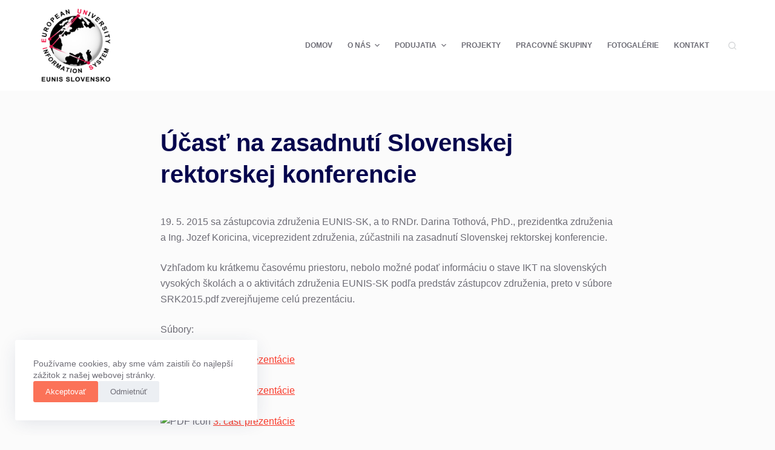

--- FILE ---
content_type: text/html; charset=UTF-8
request_url: https://eunis.sk/ucast-na-zasadnuti-slovenskej-rektorskej-konferencie/
body_size: 51245
content:
<!doctype html>
<html lang="sk-SK">
<head>
	
	<meta charset="UTF-8">
	<meta name="viewport" content="width=device-width, initial-scale=1, maximum-scale=5, viewport-fit=cover">
	<link rel="profile" href="https://gmpg.org/xfn/11">

	<title>Účasť na zasadnutí Slovenskej rektorskej konferencie &#8211; Eunis</title>
<meta name='robots' content='max-image-preview:large' />
<link rel="alternate" type="application/rss+xml" title="RSS kanál: Eunis &raquo;" href="https://eunis.sk/feed/" />
<link rel="alternate" type="application/rss+xml" title="RSS kanál komentárov webu Eunis &raquo;" href="https://eunis.sk/comments/feed/" />
<link rel='stylesheet' id='blocksy-dynamic-global-css' href='https://eunis.sk/wp-content/uploads/blocksy/css/global.css?ver=06588' media='all' />
<link rel='stylesheet' id='twb-open-sans-css' href='https://fonts.googleapis.com/css?family=Open+Sans%3A300%2C400%2C500%2C600%2C700%2C800&#038;display=swap&#038;ver=6.4.3' media='all' />
<link rel='stylesheet' id='twbbwg-global-css' href='https://eunis.sk/wp-content/plugins/photo-gallery/booster/assets/css/global.css?ver=1.0.0' media='all' />
<link rel='stylesheet' id='wp-block-library-css' href='https://eunis.sk/wp-includes/css/dist/block-library/style.min.css?ver=6.4.3' media='all' />
<link rel='stylesheet' id='ugb-style-css-v2-css' href='https://eunis.sk/wp-content/plugins/stackable-ultimate-gutenberg-blocks/dist/deprecated/frontend_blocks_deprecated_v2.css?ver=3.4.5' media='all' />
<style id='ugb-style-css-v2-inline-css'>
:root {--stk-block-width-default-detected: 1290px;}
:root {
			--content-width: 1290px;
		}
</style>
<link rel='stylesheet' id='fontawesome-free-css' href='https://eunis.sk/wp-content/plugins/getwid/vendors/fontawesome-free/css/all.min.css?ver=5.5.0' media='all' />
<link rel='stylesheet' id='slick-css' href='https://eunis.sk/wp-content/plugins/getwid/vendors/slick/slick/slick.min.css?ver=1.9.0' media='all' />
<link rel='stylesheet' id='slick-theme-css' href='https://eunis.sk/wp-content/plugins/getwid/vendors/slick/slick/slick-theme.min.css?ver=1.9.0' media='all' />
<link rel='stylesheet' id='fancybox-css' href='https://eunis.sk/wp-content/plugins/getwid/vendors/fancybox/jquery.fancybox.min.css?ver=3.5.7' media='all' />
<link rel='stylesheet' id='getwid-blocks-css' href='https://eunis.sk/wp-content/plugins/getwid/assets/css/blocks.style.css?ver=1.8.2' media='all' />
<style id='getwid-blocks-inline-css'>
.wp-block-getwid-section .wp-block-getwid-section__wrapper .wp-block-getwid-section__inner-wrapper{max-width: 1290px;}
</style>
<style id='classic-theme-styles-inline-css'>
/*! This file is auto-generated */
.wp-block-button__link{color:#fff;background-color:#32373c;border-radius:9999px;box-shadow:none;text-decoration:none;padding:calc(.667em + 2px) calc(1.333em + 2px);font-size:1.125em}.wp-block-file__button{background:#32373c;color:#fff;text-decoration:none}
</style>
<style id='global-styles-inline-css'>
body{--wp--preset--color--black: #000000;--wp--preset--color--cyan-bluish-gray: #abb8c3;--wp--preset--color--white: #ffffff;--wp--preset--color--pale-pink: #f78da7;--wp--preset--color--vivid-red: #cf2e2e;--wp--preset--color--luminous-vivid-orange: #ff6900;--wp--preset--color--luminous-vivid-amber: #fcb900;--wp--preset--color--light-green-cyan: #7bdcb5;--wp--preset--color--vivid-green-cyan: #00d084;--wp--preset--color--pale-cyan-blue: #8ed1fc;--wp--preset--color--vivid-cyan-blue: #0693e3;--wp--preset--color--vivid-purple: #9b51e0;--wp--preset--color--palette-color-1: var(--paletteColor1, #FB7258);--wp--preset--color--palette-color-2: var(--paletteColor2, #F74D67);--wp--preset--color--palette-color-3: var(--paletteColor3, #6e6d76);--wp--preset--color--palette-color-4: var(--paletteColor4, #0e0c1b);--wp--preset--color--palette-color-5: var(--paletteColor5, #DFDFE2);--wp--preset--color--palette-color-6: var(--paletteColor6, #F4F4F5);--wp--preset--color--palette-color-7: var(--paletteColor7, #FBFBFB);--wp--preset--color--palette-color-8: var(--paletteColor8, #ffffff);--wp--preset--gradient--vivid-cyan-blue-to-vivid-purple: linear-gradient(135deg,rgba(6,147,227,1) 0%,rgb(155,81,224) 100%);--wp--preset--gradient--light-green-cyan-to-vivid-green-cyan: linear-gradient(135deg,rgb(122,220,180) 0%,rgb(0,208,130) 100%);--wp--preset--gradient--luminous-vivid-amber-to-luminous-vivid-orange: linear-gradient(135deg,rgba(252,185,0,1) 0%,rgba(255,105,0,1) 100%);--wp--preset--gradient--luminous-vivid-orange-to-vivid-red: linear-gradient(135deg,rgba(255,105,0,1) 0%,rgb(207,46,46) 100%);--wp--preset--gradient--very-light-gray-to-cyan-bluish-gray: linear-gradient(135deg,rgb(238,238,238) 0%,rgb(169,184,195) 100%);--wp--preset--gradient--cool-to-warm-spectrum: linear-gradient(135deg,rgb(74,234,220) 0%,rgb(151,120,209) 20%,rgb(207,42,186) 40%,rgb(238,44,130) 60%,rgb(251,105,98) 80%,rgb(254,248,76) 100%);--wp--preset--gradient--blush-light-purple: linear-gradient(135deg,rgb(255,206,236) 0%,rgb(152,150,240) 100%);--wp--preset--gradient--blush-bordeaux: linear-gradient(135deg,rgb(254,205,165) 0%,rgb(254,45,45) 50%,rgb(107,0,62) 100%);--wp--preset--gradient--luminous-dusk: linear-gradient(135deg,rgb(255,203,112) 0%,rgb(199,81,192) 50%,rgb(65,88,208) 100%);--wp--preset--gradient--pale-ocean: linear-gradient(135deg,rgb(255,245,203) 0%,rgb(182,227,212) 50%,rgb(51,167,181) 100%);--wp--preset--gradient--electric-grass: linear-gradient(135deg,rgb(202,248,128) 0%,rgb(113,206,126) 100%);--wp--preset--gradient--midnight: linear-gradient(135deg,rgb(2,3,129) 0%,rgb(40,116,252) 100%);--wp--preset--gradient--juicy-peach: linear-gradient(to right, #ffecd2 0%, #fcb69f 100%);--wp--preset--gradient--young-passion: linear-gradient(to right, #ff8177 0%, #ff867a 0%, #ff8c7f 21%, #f99185 52%, #cf556c 78%, #b12a5b 100%);--wp--preset--gradient--true-sunset: linear-gradient(to right, #fa709a 0%, #fee140 100%);--wp--preset--gradient--morpheus-den: linear-gradient(to top, #30cfd0 0%, #330867 100%);--wp--preset--gradient--plum-plate: linear-gradient(135deg, #667eea 0%, #764ba2 100%);--wp--preset--gradient--aqua-splash: linear-gradient(15deg, #13547a 0%, #80d0c7 100%);--wp--preset--gradient--love-kiss: linear-gradient(to top, #ff0844 0%, #ffb199 100%);--wp--preset--gradient--new-retrowave: linear-gradient(to top, #3b41c5 0%, #a981bb 49%, #ffc8a9 100%);--wp--preset--gradient--plum-bath: linear-gradient(to top, #cc208e 0%, #6713d2 100%);--wp--preset--gradient--high-flight: linear-gradient(to right, #0acffe 0%, #495aff 100%);--wp--preset--gradient--teen-party: linear-gradient(-225deg, #FF057C 0%, #8D0B93 50%, #321575 100%);--wp--preset--gradient--fabled-sunset: linear-gradient(-225deg, #231557 0%, #44107A 29%, #FF1361 67%, #FFF800 100%);--wp--preset--gradient--arielle-smile: radial-gradient(circle 248px at center, #16d9e3 0%, #30c7ec 47%, #46aef7 100%);--wp--preset--gradient--itmeo-branding: linear-gradient(180deg, #2af598 0%, #009efd 100%);--wp--preset--gradient--deep-blue: linear-gradient(to right, #6a11cb 0%, #2575fc 100%);--wp--preset--gradient--strong-bliss: linear-gradient(to right, #f78ca0 0%, #f9748f 19%, #fd868c 60%, #fe9a8b 100%);--wp--preset--gradient--sweet-period: linear-gradient(to top, #3f51b1 0%, #5a55ae 13%, #7b5fac 25%, #8f6aae 38%, #a86aa4 50%, #cc6b8e 62%, #f18271 75%, #f3a469 87%, #f7c978 100%);--wp--preset--gradient--purple-division: linear-gradient(to top, #7028e4 0%, #e5b2ca 100%);--wp--preset--gradient--cold-evening: linear-gradient(to top, #0c3483 0%, #a2b6df 100%, #6b8cce 100%, #a2b6df 100%);--wp--preset--gradient--mountain-rock: linear-gradient(to right, #868f96 0%, #596164 100%);--wp--preset--gradient--desert-hump: linear-gradient(to top, #c79081 0%, #dfa579 100%);--wp--preset--gradient--ethernal-constance: linear-gradient(to top, #09203f 0%, #537895 100%);--wp--preset--gradient--happy-memories: linear-gradient(-60deg, #ff5858 0%, #f09819 100%);--wp--preset--gradient--grown-early: linear-gradient(to top, #0ba360 0%, #3cba92 100%);--wp--preset--gradient--morning-salad: linear-gradient(-225deg, #B7F8DB 0%, #50A7C2 100%);--wp--preset--gradient--night-call: linear-gradient(-225deg, #AC32E4 0%, #7918F2 48%, #4801FF 100%);--wp--preset--gradient--mind-crawl: linear-gradient(-225deg, #473B7B 0%, #3584A7 51%, #30D2BE 100%);--wp--preset--gradient--angel-care: linear-gradient(-225deg, #FFE29F 0%, #FFA99F 48%, #FF719A 100%);--wp--preset--gradient--juicy-cake: linear-gradient(to top, #e14fad 0%, #f9d423 100%);--wp--preset--gradient--rich-metal: linear-gradient(to right, #d7d2cc 0%, #304352 100%);--wp--preset--gradient--mole-hall: linear-gradient(-20deg, #616161 0%, #9bc5c3 100%);--wp--preset--gradient--cloudy-knoxville: linear-gradient(120deg, #fdfbfb 0%, #ebedee 100%);--wp--preset--gradient--soft-grass: linear-gradient(to top, #c1dfc4 0%, #deecdd 100%);--wp--preset--gradient--saint-petersburg: linear-gradient(135deg, #f5f7fa 0%, #c3cfe2 100%);--wp--preset--gradient--everlasting-sky: linear-gradient(135deg, #fdfcfb 0%, #e2d1c3 100%);--wp--preset--gradient--kind-steel: linear-gradient(-20deg, #e9defa 0%, #fbfcdb 100%);--wp--preset--gradient--over-sun: linear-gradient(60deg, #abecd6 0%, #fbed96 100%);--wp--preset--gradient--premium-white: linear-gradient(to top, #d5d4d0 0%, #d5d4d0 1%, #eeeeec 31%, #efeeec 75%, #e9e9e7 100%);--wp--preset--gradient--clean-mirror: linear-gradient(45deg, #93a5cf 0%, #e4efe9 100%);--wp--preset--gradient--wild-apple: linear-gradient(to top, #d299c2 0%, #fef9d7 100%);--wp--preset--gradient--snow-again: linear-gradient(to top, #e6e9f0 0%, #eef1f5 100%);--wp--preset--gradient--confident-cloud: linear-gradient(to top, #dad4ec 0%, #dad4ec 1%, #f3e7e9 100%);--wp--preset--gradient--glass-water: linear-gradient(to top, #dfe9f3 0%, white 100%);--wp--preset--gradient--perfect-white: linear-gradient(-225deg, #E3FDF5 0%, #FFE6FA 100%);--wp--preset--font-size--small: 13px;--wp--preset--font-size--medium: 20px;--wp--preset--font-size--large: 36px;--wp--preset--font-size--x-large: 42px;--wp--preset--spacing--20: 0.44rem;--wp--preset--spacing--30: 0.67rem;--wp--preset--spacing--40: 1rem;--wp--preset--spacing--50: 1.5rem;--wp--preset--spacing--60: 2.25rem;--wp--preset--spacing--70: 3.38rem;--wp--preset--spacing--80: 5.06rem;--wp--preset--shadow--natural: 6px 6px 9px rgba(0, 0, 0, 0.2);--wp--preset--shadow--deep: 12px 12px 50px rgba(0, 0, 0, 0.4);--wp--preset--shadow--sharp: 6px 6px 0px rgba(0, 0, 0, 0.2);--wp--preset--shadow--outlined: 6px 6px 0px -3px rgba(255, 255, 255, 1), 6px 6px rgba(0, 0, 0, 1);--wp--preset--shadow--crisp: 6px 6px 0px rgba(0, 0, 0, 1);}:where(.is-layout-flex){gap: 0.5em;}:where(.is-layout-grid){gap: 0.5em;}body .is-layout-flow > .alignleft{float: left;margin-inline-start: 0;margin-inline-end: 2em;}body .is-layout-flow > .alignright{float: right;margin-inline-start: 2em;margin-inline-end: 0;}body .is-layout-flow > .aligncenter{margin-left: auto !important;margin-right: auto !important;}body .is-layout-constrained > .alignleft{float: left;margin-inline-start: 0;margin-inline-end: 2em;}body .is-layout-constrained > .alignright{float: right;margin-inline-start: 2em;margin-inline-end: 0;}body .is-layout-constrained > .aligncenter{margin-left: auto !important;margin-right: auto !important;}body .is-layout-constrained > :where(:not(.alignleft):not(.alignright):not(.alignfull)){max-width: var(--wp--style--global--content-size);margin-left: auto !important;margin-right: auto !important;}body .is-layout-constrained > .alignwide{max-width: var(--wp--style--global--wide-size);}body .is-layout-flex{display: flex;}body .is-layout-flex{flex-wrap: wrap;align-items: center;}body .is-layout-flex > *{margin: 0;}body .is-layout-grid{display: grid;}body .is-layout-grid > *{margin: 0;}:where(.wp-block-columns.is-layout-flex){gap: 2em;}:where(.wp-block-columns.is-layout-grid){gap: 2em;}:where(.wp-block-post-template.is-layout-flex){gap: 1.25em;}:where(.wp-block-post-template.is-layout-grid){gap: 1.25em;}.has-black-color{color: var(--wp--preset--color--black) !important;}.has-cyan-bluish-gray-color{color: var(--wp--preset--color--cyan-bluish-gray) !important;}.has-white-color{color: var(--wp--preset--color--white) !important;}.has-pale-pink-color{color: var(--wp--preset--color--pale-pink) !important;}.has-vivid-red-color{color: var(--wp--preset--color--vivid-red) !important;}.has-luminous-vivid-orange-color{color: var(--wp--preset--color--luminous-vivid-orange) !important;}.has-luminous-vivid-amber-color{color: var(--wp--preset--color--luminous-vivid-amber) !important;}.has-light-green-cyan-color{color: var(--wp--preset--color--light-green-cyan) !important;}.has-vivid-green-cyan-color{color: var(--wp--preset--color--vivid-green-cyan) !important;}.has-pale-cyan-blue-color{color: var(--wp--preset--color--pale-cyan-blue) !important;}.has-vivid-cyan-blue-color{color: var(--wp--preset--color--vivid-cyan-blue) !important;}.has-vivid-purple-color{color: var(--wp--preset--color--vivid-purple) !important;}.has-black-background-color{background-color: var(--wp--preset--color--black) !important;}.has-cyan-bluish-gray-background-color{background-color: var(--wp--preset--color--cyan-bluish-gray) !important;}.has-white-background-color{background-color: var(--wp--preset--color--white) !important;}.has-pale-pink-background-color{background-color: var(--wp--preset--color--pale-pink) !important;}.has-vivid-red-background-color{background-color: var(--wp--preset--color--vivid-red) !important;}.has-luminous-vivid-orange-background-color{background-color: var(--wp--preset--color--luminous-vivid-orange) !important;}.has-luminous-vivid-amber-background-color{background-color: var(--wp--preset--color--luminous-vivid-amber) !important;}.has-light-green-cyan-background-color{background-color: var(--wp--preset--color--light-green-cyan) !important;}.has-vivid-green-cyan-background-color{background-color: var(--wp--preset--color--vivid-green-cyan) !important;}.has-pale-cyan-blue-background-color{background-color: var(--wp--preset--color--pale-cyan-blue) !important;}.has-vivid-cyan-blue-background-color{background-color: var(--wp--preset--color--vivid-cyan-blue) !important;}.has-vivid-purple-background-color{background-color: var(--wp--preset--color--vivid-purple) !important;}.has-black-border-color{border-color: var(--wp--preset--color--black) !important;}.has-cyan-bluish-gray-border-color{border-color: var(--wp--preset--color--cyan-bluish-gray) !important;}.has-white-border-color{border-color: var(--wp--preset--color--white) !important;}.has-pale-pink-border-color{border-color: var(--wp--preset--color--pale-pink) !important;}.has-vivid-red-border-color{border-color: var(--wp--preset--color--vivid-red) !important;}.has-luminous-vivid-orange-border-color{border-color: var(--wp--preset--color--luminous-vivid-orange) !important;}.has-luminous-vivid-amber-border-color{border-color: var(--wp--preset--color--luminous-vivid-amber) !important;}.has-light-green-cyan-border-color{border-color: var(--wp--preset--color--light-green-cyan) !important;}.has-vivid-green-cyan-border-color{border-color: var(--wp--preset--color--vivid-green-cyan) !important;}.has-pale-cyan-blue-border-color{border-color: var(--wp--preset--color--pale-cyan-blue) !important;}.has-vivid-cyan-blue-border-color{border-color: var(--wp--preset--color--vivid-cyan-blue) !important;}.has-vivid-purple-border-color{border-color: var(--wp--preset--color--vivid-purple) !important;}.has-vivid-cyan-blue-to-vivid-purple-gradient-background{background: var(--wp--preset--gradient--vivid-cyan-blue-to-vivid-purple) !important;}.has-light-green-cyan-to-vivid-green-cyan-gradient-background{background: var(--wp--preset--gradient--light-green-cyan-to-vivid-green-cyan) !important;}.has-luminous-vivid-amber-to-luminous-vivid-orange-gradient-background{background: var(--wp--preset--gradient--luminous-vivid-amber-to-luminous-vivid-orange) !important;}.has-luminous-vivid-orange-to-vivid-red-gradient-background{background: var(--wp--preset--gradient--luminous-vivid-orange-to-vivid-red) !important;}.has-very-light-gray-to-cyan-bluish-gray-gradient-background{background: var(--wp--preset--gradient--very-light-gray-to-cyan-bluish-gray) !important;}.has-cool-to-warm-spectrum-gradient-background{background: var(--wp--preset--gradient--cool-to-warm-spectrum) !important;}.has-blush-light-purple-gradient-background{background: var(--wp--preset--gradient--blush-light-purple) !important;}.has-blush-bordeaux-gradient-background{background: var(--wp--preset--gradient--blush-bordeaux) !important;}.has-luminous-dusk-gradient-background{background: var(--wp--preset--gradient--luminous-dusk) !important;}.has-pale-ocean-gradient-background{background: var(--wp--preset--gradient--pale-ocean) !important;}.has-electric-grass-gradient-background{background: var(--wp--preset--gradient--electric-grass) !important;}.has-midnight-gradient-background{background: var(--wp--preset--gradient--midnight) !important;}.has-small-font-size{font-size: var(--wp--preset--font-size--small) !important;}.has-medium-font-size{font-size: var(--wp--preset--font-size--medium) !important;}.has-large-font-size{font-size: var(--wp--preset--font-size--large) !important;}.has-x-large-font-size{font-size: var(--wp--preset--font-size--x-large) !important;}
.wp-block-navigation a:where(:not(.wp-element-button)){color: inherit;}
:where(.wp-block-post-template.is-layout-flex){gap: 1.25em;}:where(.wp-block-post-template.is-layout-grid){gap: 1.25em;}
:where(.wp-block-columns.is-layout-flex){gap: 2em;}:where(.wp-block-columns.is-layout-grid){gap: 2em;}
.wp-block-pullquote{font-size: 1.5em;line-height: 1.6;}
</style>
<link rel='stylesheet' id='bwg_fonts-css' href='https://eunis.sk/wp-content/plugins/photo-gallery/css/bwg-fonts/fonts.css?ver=0.0.1' media='all' />
<link rel='stylesheet' id='sumoselect-css' href='https://eunis.sk/wp-content/plugins/photo-gallery/css/sumoselect.min.css?ver=3.4.6' media='all' />
<link rel='stylesheet' id='mCustomScrollbar-css' href='https://eunis.sk/wp-content/plugins/photo-gallery/css/jquery.mCustomScrollbar.min.css?ver=3.1.5' media='all' />
<link rel='stylesheet' id='bwg_googlefonts-css' href='https://fonts.googleapis.com/css?family=Ubuntu&#038;subset=greek,latin,greek-ext,vietnamese,cyrillic-ext,latin-ext,cyrillic' media='all' />
<link rel='stylesheet' id='bwg_frontend-css' href='https://eunis.sk/wp-content/plugins/photo-gallery/css/styles.min.css?ver=1.8.31' media='all' />
<link rel='stylesheet' id='parent-style-css' href='https://eunis.sk/wp-content/themes/blocksy/style.css?ver=6.4.3' media='all' />
<link rel='stylesheet' id='newsletter-css' href='https://eunis.sk/wp-content/plugins/newsletter/style.css?ver=7.5.3' media='all' />
<link rel='stylesheet' id='ct-main-styles-css' href='https://eunis.sk/wp-content/themes/blocksy/static/bundle/main.min.css?ver=1.8.46' media='all' />
<link rel='stylesheet' id='blocksy-ext-widgets-styles-css' href='https://eunis.sk/wp-content/plugins/blocksy-companion/framework/extensions/widgets/static/bundle/main.min.css?ver=1.8.46' media='all' />
<link rel='stylesheet' id='blocksy-ext-cookies-consent-styles-css' href='https://eunis.sk/wp-content/plugins/blocksy-companion/framework/extensions/cookies-consent/static/bundle/main.min.css?ver=1.8.46' media='all' />
<link rel='stylesheet' id='ct-page-title-styles-css' href='https://eunis.sk/wp-content/themes/blocksy/static/bundle/page-title.min.css?ver=1.8.46' media='all' />
<link rel='stylesheet' id='ct-getwid-styles-css' href='https://eunis.sk/wp-content/themes/blocksy/static/bundle/getwid.min.css?ver=1.8.46' media='all' />
<link rel='stylesheet' id='ct-stackable-styles-css' href='https://eunis.sk/wp-content/themes/blocksy/static/bundle/stackable.min.css?ver=1.8.46' media='all' />
<link rel='stylesheet' id='ct-wpforms-styles-css' href='https://eunis.sk/wp-content/themes/blocksy/static/bundle/wpforms.min.css?ver=1.8.46' media='all' />
<script src="https://eunis.sk/wp-includes/js/jquery/jquery.min.js?ver=3.7.1" id="jquery-core-js"></script>
<script src="https://eunis.sk/wp-includes/js/jquery/jquery-migrate.min.js?ver=3.4.1" id="jquery-migrate-js"></script>
<script src="https://eunis.sk/wp-content/plugins/photo-gallery/booster/assets/js/circle-progress.js?ver=1.2.2" id="twbbwg-circle-js"></script>
<script id="twbbwg-global-js-extra">
var twb = {"nonce":"b7785fbe70","ajax_url":"https:\/\/eunis.sk\/wp-admin\/admin-ajax.php","plugin_url":"https:\/\/eunis.sk\/wp-content\/plugins\/photo-gallery\/booster","href":"https:\/\/eunis.sk\/wp-admin\/admin.php?page=twbbwg_photo-gallery"};
var twb = {"nonce":"b7785fbe70","ajax_url":"https:\/\/eunis.sk\/wp-admin\/admin-ajax.php","plugin_url":"https:\/\/eunis.sk\/wp-content\/plugins\/photo-gallery\/booster","href":"https:\/\/eunis.sk\/wp-admin\/admin.php?page=twbbwg_photo-gallery"};
</script>
<script src="https://eunis.sk/wp-content/plugins/photo-gallery/booster/assets/js/global.js?ver=1.0.0" id="twbbwg-global-js"></script>
<script id="ugb-block-frontend-js-v2-js-extra">
var stackable = {"restUrl":"https:\/\/eunis.sk\/wp-json\/"};
</script>
<script src="https://eunis.sk/wp-content/plugins/stackable-ultimate-gutenberg-blocks/dist/deprecated/frontend_blocks_deprecated_v2.js?ver=3.4.5" id="ugb-block-frontend-js-v2-js"></script>
<script src="https://eunis.sk/wp-content/plugins/photo-gallery/js/jquery.sumoselect.min.js?ver=3.4.6" id="sumoselect-js"></script>
<script src="https://eunis.sk/wp-content/plugins/photo-gallery/js/tocca.min.js?ver=2.0.9" id="bwg_mobile-js"></script>
<script src="https://eunis.sk/wp-content/plugins/photo-gallery/js/jquery.mCustomScrollbar.concat.min.js?ver=3.1.5" id="mCustomScrollbar-js"></script>
<script src="https://eunis.sk/wp-content/plugins/photo-gallery/js/jquery.fullscreen.min.js?ver=0.6.0" id="jquery-fullscreen-js"></script>
<script id="bwg_frontend-js-extra">
var bwg_objectsL10n = {"bwg_field_required":"je povinn\u00e9 pole.","bwg_mail_validation":"Toto nie je platn\u00e1 e-mailov\u00e1 adresa.","bwg_search_result":"Nie s\u00fa \u017eiadne z\u00e1bery, ktor\u00e9 zodpovedaj\u00fa zadan\u00fdm.","bwg_select_tag":"Select Tag","bwg_order_by":"Order By","bwg_search":"H\u013eada\u0165","bwg_show_ecommerce":"Show Ecommerce","bwg_hide_ecommerce":"Hide Ecommerce","bwg_show_comments":"Zobrazi\u0165 koment\u00e1re","bwg_hide_comments":"Skry\u0165 koment\u00e1re","bwg_restore":"Obnovi\u0165","bwg_maximize":"Maximalizova\u0165","bwg_fullscreen":"Cel\u00e1 obrazovka","bwg_exit_fullscreen":"Ukon\u010dite cel\u00e1 obrazovka","bwg_search_tag":"SEARCH...","bwg_tag_no_match":"No tags found","bwg_all_tags_selected":"All tags selected","bwg_tags_selected":"tags selected","play":"Play","pause":"Pauza","is_pro":"","bwg_play":"Play","bwg_pause":"Pauza","bwg_hide_info":"Skry\u0165","bwg_show_info":"Zobrazi\u0165 inform\u00e1cie","bwg_hide_rating":"Hide rating","bwg_show_rating":"Show rating","ok":"Ok","cancel":"Cancel","select_all":"Select all","lazy_load":"0","lazy_loader":"https:\/\/eunis.sk\/wp-content\/plugins\/photo-gallery\/images\/ajax_loader.png","front_ajax":"0","bwg_tag_see_all":"see all tags","bwg_tag_see_less":"see less tags"};
</script>
<script src="https://eunis.sk/wp-content/plugins/photo-gallery/js/scripts.min.js?ver=1.8.31" id="bwg_frontend-js"></script>
<link rel="https://api.w.org/" href="https://eunis.sk/wp-json/" /><link rel="alternate" type="application/json" href="https://eunis.sk/wp-json/wp/v2/posts/4658" /><link rel="EditURI" type="application/rsd+xml" title="RSD" href="https://eunis.sk/xmlrpc.php?rsd" />
<meta name="generator" content="WordPress 6.4.3" />
<link rel="canonical" href="https://eunis.sk/ucast-na-zasadnuti-slovenskej-rektorskej-konferencie/" />
<link rel='shortlink' href='https://eunis.sk/?p=4658' />
<link rel="alternate" type="application/json+oembed" href="https://eunis.sk/wp-json/oembed/1.0/embed?url=https%3A%2F%2Feunis.sk%2Fucast-na-zasadnuti-slovenskej-rektorskej-konferencie%2F" />
<link rel="alternate" type="text/xml+oembed" href="https://eunis.sk/wp-json/oembed/1.0/embed?url=https%3A%2F%2Feunis.sk%2Fucast-na-zasadnuti-slovenskej-rektorskej-konferencie%2F&#038;format=xml" />
<noscript><link rel='stylesheet' href='https://eunis.sk/wp-content/themes/blocksy/static/bundle/no-scripts.min.css' type='text/css' /></noscript>
<link rel="icon" href="https://eunis.sk/wp-content/uploads/2021/06/cropped-oie_5me72fuCE8Zb-32x32.png" sizes="32x32" />
<link rel="icon" href="https://eunis.sk/wp-content/uploads/2021/06/cropped-oie_5me72fuCE8Zb-192x192.png" sizes="192x192" />
<link rel="apple-touch-icon" href="https://eunis.sk/wp-content/uploads/2021/06/cropped-oie_5me72fuCE8Zb-180x180.png" />
<meta name="msapplication-TileImage" content="https://eunis.sk/wp-content/uploads/2021/06/cropped-oie_5me72fuCE8Zb-270x270.png" />
		<style id="wp-custom-css">
			/** about us page **/
.ct-custom.elementor-widget-image-box,
.ct-custom .elementor-widget-container {
	height: 100%;
}

.ct-custom .elementor-widget-container {
	overflow: hidden;
}

.ct-custom .elementor-image-box-content {
	padding: 0 30px;
}

.entry-content [class*="_inner-container"] > :not(.alignfull){
	width:auto;
}



.ugb-2ff6d94, .ugb-main-block .ugb-inner-block, .ugb-column__content-wrapper, .ugb-main-block.ugb--has-block-background.alignfull.alignfull.alignfull.alignfull.ugb-main-block--inner-center > .ugb-inner-block, .ugb-container.ugb-container--v2 > .ugb-inner-block > .ugb-block-content > .ugb-container__wrapper, .ugb-block-content, .ugb-main-block.ugb--has-block-background.alignfull.alignfull.alignfull.alignfull{
	height:100%;
}
.entry-date published { 
  display: none !important; 
}
.entry-meta { 
  display: none; 
}
/*table, th, td, tr {
    border: none !important;
}
.abc {
    border-style: none;
}*/		</style>
			</head>

<body class="post-template-default single single-post postid-4658 single-format-standard wp-custom-logo wp-embed-responsive stk--is-blocksy-theme ct-loading" data-link="type-2" data-prefix="single_blog_post" data-header="type-1:sticky" data-footer="type-1" itemscope="itemscope" itemtype="https://schema.org/Blog" >

<a class="skip-link show-on-focus" href="#main">
	Skip to content</a>

<div class="ct-drawer-canvas">
		<div id="search-modal" class="ct-panel" data-behaviour="modal">
			<div class="ct-panel-actions">
				<button class="ct-toggle-close" data-type="type-1" aria-label="Close search modal">
					<svg class="ct-icon" width="12" height="12" viewBox="0 0 15 15"><path d="M1 15a1 1 0 01-.71-.29 1 1 0 010-1.41l5.8-5.8-5.8-5.8A1 1 0 011.7.29l5.8 5.8 5.8-5.8a1 1 0 011.41 1.41l-5.8 5.8 5.8 5.8a1 1 0 01-1.41 1.41l-5.8-5.8-5.8 5.8A1 1 0 011 15z"/></svg>				</button>
			</div>

			<div class="ct-panel-content">
				

<form
	role="search" method="get"
	class="search-form"
	action="https://eunis.sk"
	aria-haspopup="listbox"
	data-live-results="thumbs">

	<input type="search" class="modal-field" placeholder="Hľadať" value="" name="s" autocomplete="off" title="Search Input" />

	<button type="submit" class="search-submit" aria-label="Search button">
		<svg class="ct-icon" aria-hidden="true" width="15" height="15" viewBox="0 0 15 15"><path d="M14.8,13.7L12,11c0.9-1.2,1.5-2.6,1.5-4.2c0-3.7-3-6.8-6.8-6.8S0,3,0,6.8s3,6.8,6.8,6.8c1.6,0,3.1-0.6,4.2-1.5l2.8,2.8c0.1,0.1,0.3,0.2,0.5,0.2s0.4-0.1,0.5-0.2C15.1,14.5,15.1,14,14.8,13.7z M1.5,6.8c0-2.9,2.4-5.2,5.2-5.2S12,3.9,12,6.8S9.6,12,6.8,12S1.5,9.6,1.5,6.8z"/></svg>
		<span data-loader="circles"><span></span><span></span><span></span></span>
	</button>

	
			<input type="hidden" name="ct_post_type" value="post:page:bwg_gallery:bwg_album:bwg_tag">
	
	
			<div class="screen-reader-text" aria-live="polite" role="status">
			No results		</div>
	
</form>


			</div>
		</div>

		<div id="offcanvas" class="ct-panel ct-header" data-behaviour="right-side" ><div class="ct-panel-inner">
		<div class="ct-panel-actions">
			<button class="ct-toggle-close" data-type="type-1" aria-label="Close drawer">
				<svg class="ct-icon" width="12" height="12" viewBox="0 0 15 15"><path d="M1 15a1 1 0 01-.71-.29 1 1 0 010-1.41l5.8-5.8-5.8-5.8A1 1 0 011.7.29l5.8 5.8 5.8-5.8a1 1 0 011.41 1.41l-5.8 5.8 5.8 5.8a1 1 0 01-1.41 1.41l-5.8-5.8-5.8 5.8A1 1 0 011 15z"/></svg>
			</button>
		</div>
		<div class="ct-panel-content" data-device="desktop" ></div><div class="ct-panel-content" data-device="mobile" >
<nav 
	class="mobile-menu has-submenu" 
	data-id="mobile-menu" data-interaction="click" data-toggle-type="type-1" 	aria-label="Off Canvas Menu">
	<ul id="menu-nase-menu-1" class=""><li class="menu-item menu-item-type-post_type menu-item-object-page menu-item-home menu-item-3418"><a href="https://eunis.sk/" class="ct-menu-link">Domov</a></li>
<li class="menu-item menu-item-type-post_type menu-item-object-page menu-item-has-children menu-item-3257"><span class="ct-sub-menu-parent"><a href="https://eunis.sk/o-nas/" class="ct-menu-link">O nás</a><button class="ct-toggle-dropdown-mobile" aria-label="Expand dropdown menu" aria-expanded="false" ><svg class="ct-icon toggle-icon-1" width="15" height="15" viewBox="0 0 15 15"><path d="M3.9,5.1l3.6,3.6l3.6-3.6l1.4,0.7l-5,5l-5-5L3.9,5.1z"/></svg></button></span>
<ul class="sub-menu">
	<li class="menu-item menu-item-type-post_type menu-item-object-page menu-item-3280"><a href="https://eunis.sk/organizacna-struktura/" class="ct-menu-link">Organizačná štruktúra</a></li>
	<li class="menu-item menu-item-type-post_type menu-item-object-page menu-item-3721"><a href="https://eunis.sk/clenovia/" class="ct-menu-link">Členovia</a></li>
	<li class="menu-item menu-item-type-post_type menu-item-object-page menu-item-3258"><a href="https://eunis.sk/stanovy/" class="ct-menu-link">Stanovy</a></li>
	<li class="menu-item menu-item-type-post_type menu-item-object-page menu-item-3287"><a href="https://eunis.sk/dokumenty/" class="ct-menu-link">Dokumenty</a></li>
	<li class="menu-item menu-item-type-post_type menu-item-object-page menu-item-5289"><a href="https://eunis.sk/licencovanie-produktov-adobe-pre-vysoke-skoly-ktore-su-clenmi-eunis-sk/" class="ct-menu-link">Licencovanie produktov ADOBE pre vysoké školy, ktoré sú členmi EUNIS-SK</a></li>
	<li class="menu-item menu-item-type-post_type menu-item-object-page menu-item-4701"><a href="https://eunis.sk/eunis-sk-v-mediach/" class="ct-menu-link">EUNIS-SK v médiách</a></li>
</ul>
</li>
<li class="menu-item menu-item-type-post_type menu-item-object-page menu-item-has-children menu-item-3254"><span class="ct-sub-menu-parent"><a href="https://eunis.sk/podujatia/" class="ct-menu-link">Podujatia</a><button class="ct-toggle-dropdown-mobile" aria-label="Expand dropdown menu" aria-expanded="false" ><svg class="ct-icon toggle-icon-1" width="15" height="15" viewBox="0 0 15 15"><path d="M3.9,5.1l3.6,3.6l3.6-3.6l1.4,0.7l-5,5l-5-5L3.9,5.1z"/></svg></button></span>
<ul class="sub-menu">
	<li class="menu-item menu-item-type-post_type menu-item-object-page menu-item-3826"><a href="https://eunis.sk/konferencie-a-seminare/" class="ct-menu-link">Konferencie a semináre</a></li>
	<li class="menu-item menu-item-type-post_type menu-item-object-page menu-item-4155"><a href="https://eunis.sk/dalsie-podujatia/" class="ct-menu-link">Ďalšie podujatia</a></li>
	<li class="menu-item menu-item-type-post_type menu-item-object-page menu-item-4707"><a href="https://eunis.sk/tlacove-spravy/" class="ct-menu-link">Tlačové správy</a></li>
</ul>
</li>
<li class="menu-item menu-item-type-post_type menu-item-object-page menu-item-3799"><a href="https://eunis.sk/projekty-2/" class="ct-menu-link">Projekty</a></li>
<li class="menu-item menu-item-type-post_type menu-item-object-page menu-item-3935"><a href="https://eunis.sk/pracovne-skupiny/" class="ct-menu-link">Pracovné skupiny</a></li>
<li class="menu-item menu-item-type-post_type menu-item-object-page menu-item-4041"><a href="https://eunis.sk/fotogalerie/" class="ct-menu-link">Fotogalérie</a></li>
<li class="menu-item menu-item-type-post_type menu-item-object-page menu-item-3175"><a href="https://eunis.sk/kontakt/" class="ct-menu-link">Kontakt</a></li>
</ul></nav>


<div
	class="ct-header-text "
	data-id="text" >
	<div class="entry-content">
		<p><img class="size-full wp-image-3392 alignleft" src="http://eunis.unipo.sk/wp-content/uploads/2022/12/top_quick_podujatia.png" alt="" width="130" height="75" /></p>	</div>
</div>

<div
	class="ct-header-socials "
	data-id="socials" >

	
		<div class="ct-social-box" data-icon-size="custom" data-color="custom" data-icons-type="simple" >
			
			
							
				<a href="#" data-network="facebook" aria-label="Facebook" rel="noopener" >
					<span class="ct-icon-container" >
				<svg
				width="20px"
				height="20px"
				viewBox="0 0 20 20"
				aria-hidden="true">
					<path d="M20,10.1c0-5.5-4.5-10-10-10S0,4.5,0,10.1c0,5,3.7,9.1,8.4,9.9v-7H5.9v-2.9h2.5V7.9C8.4,5.4,9.9,4,12.2,4c1.1,0,2.2,0.2,2.2,0.2v2.5h-1.3c-1.2,0-1.6,0.8-1.6,1.6v1.9h2.8L13.9,13h-2.3v7C16.3,19.2,20,15.1,20,10.1z"/>
				</svg>
			</span><span class="ct-label" hidden="" >Facebook</span>				</a>
							
				<a href="#" data-network="twitter" aria-label="Twitter" rel="noopener" >
					<span class="ct-icon-container" >
				<svg
				width="20px"
				height="20px"
				viewBox="0 0 20 20"
				aria-hidden="true">
					<path d="M20,3.8c-0.7,0.3-1.5,0.5-2.4,0.6c0.8-0.5,1.5-1.3,1.8-2.3c-0.8,0.5-1.7,0.8-2.6,1c-0.7-0.8-1.8-1.3-3-1.3c-2.3,0-4.1,1.8-4.1,4.1c0,0.3,0,0.6,0.1,0.9C6.4,6.7,3.4,5.1,1.4,2.6C1,3.2,0.8,3.9,0.8,4.7c0,1.4,0.7,2.7,1.8,3.4C2,8.1,1.4,7.9,0.8,7.6c0,0,0,0,0,0.1c0,2,1.4,3.6,3.3,4c-0.3,0.1-0.7,0.1-1.1,0.1c-0.3,0-0.5,0-0.8-0.1c0.5,1.6,2,2.8,3.8,2.8c-1.4,1.1-3.2,1.8-5.1,1.8c-0.3,0-0.7,0-1-0.1c1.8,1.2,4,1.8,6.3,1.8c7.5,0,11.7-6.3,11.7-11.7c0-0.2,0-0.4,0-0.5C18.8,5.3,19.4,4.6,20,3.8z"/>
				</svg>
			</span><span class="ct-label" hidden="" >Twitter</span>				</a>
							
				<a href="#" data-network="instagram" aria-label="Instagram" rel="noopener" >
					<span class="ct-icon-container" >
				<svg
				width="20"
				height="20"
				viewBox="0 0 20 20"
				aria-hidden="true">
					<circle cx="10" cy="10" r="3.3"/>
					<path d="M14.2,0H5.8C2.6,0,0,2.6,0,5.8v8.3C0,17.4,2.6,20,5.8,20h8.3c3.2,0,5.8-2.6,5.8-5.8V5.8C20,2.6,17.4,0,14.2,0zM10,15c-2.8,0-5-2.2-5-5s2.2-5,5-5s5,2.2,5,5S12.8,15,10,15z M15.8,5C15.4,5,15,4.6,15,4.2s0.4-0.8,0.8-0.8s0.8,0.4,0.8,0.8S16.3,5,15.8,5z"/>
				</svg>
			</span><span class="ct-label" hidden="" >Instagram</span>				</a>
							
				<a href="#" data-network="pinterest" aria-label="Pinterest" rel="noopener" >
					<span class="ct-icon-container" >
				<svg
				width="20px"
				height="20px"
				viewBox="0 0 20 20"
				aria-hidden="true">
					<path d="M10,0C4.5,0,0,4.5,0,10c0,4.1,2.5,7.6,6,9.2c0-0.7,0-1.5,0.2-2.3c0.2-0.8,1.3-5.4,1.3-5.4s-0.3-0.6-0.3-1.6c0-1.5,0.9-2.6,1.9-2.6c0.9,0,1.3,0.7,1.3,1.5c0,0.9-0.6,2.3-0.9,3.5c-0.3,1.1,0.5,1.9,1.6,1.9c1.9,0,3.2-2.4,3.2-5.3c0-2.2-1.5-3.8-4.2-3.8c-3,0-4.9,2.3-4.9,4.8c0,0.9,0.3,1.5,0.7,2C6,12,6.1,12.1,6,12.4c0,0.2-0.2,0.6-0.2,0.8c-0.1,0.3-0.3,0.3-0.5,0.3c-1.4-0.6-2-2.1-2-3.8c0-2.8,2.4-6.2,7.1-6.2c3.8,0,6.3,2.8,6.3,5.7c0,3.9-2.2,6.9-5.4,6.9c-1.1,0-2.1-0.6-2.4-1.2c0,0-0.6,2.3-0.7,2.7c-0.2,0.8-0.6,1.5-1,2.1C8.1,19.9,9,20,10,20c5.5,0,10-4.5,10-10C20,4.5,15.5,0,10,0z"/>
				</svg>
			</span><span class="ct-label" hidden="" >Pinterest</span>				</a>
							
				<a href="#" data-network="youtube" aria-label="YouTube" rel="noopener" >
					<span class="ct-icon-container" >
				<svg
				width="20"
				height="20"
				viewbox="0 0 20 20"
				aria-hidden="true">
					<path d="M15,0H5C2.2,0,0,2.2,0,5v10c0,2.8,2.2,5,5,5h10c2.8,0,5-2.2,5-5V5C20,2.2,17.8,0,15,0z M14.5,10.9l-6.8,3.8c-0.1,0.1-0.3,0.1-0.5,0.1c-0.5,0-1-0.4-1-1l0,0V6.2c0-0.5,0.4-1,1-1c0.2,0,0.3,0,0.5,0.1l6.8,3.8c0.5,0.3,0.7,0.8,0.4,1.3C14.8,10.6,14.6,10.8,14.5,10.9z"/>
				</svg>
			</span><span class="ct-label" hidden="" >YouTube</span>				</a>
			
			
					</div>

	
</div>
</div></div></div>

	<div class="cookie-notification ct-fade-in-start" data-period="forever" data-type="type-1">

		<div class="container">
							<div class="ct-cookies-content"><p>Používame cookies, aby sme vám zaistili čo najlepší zážitok z našej webovej stránky.</p></div>
			
			<div class="ct-button-group">
				<button type="submit" class="ct-button ct-cookies-accept-button">Akceptovať</button>

				<button type="submit" class="ct-button ct-cookies-decline-button">Odmietnúť </button>
			</div>
		</div>
	</div>
	</div>
<div id="main-container">
	<header id="header" class="ct-header" data-id="type-1" itemscope="" itemtype="https://schema.org/WPHeader" ><div data-device="desktop" ><div class="ct-sticky-container"><div data-sticky="slide"><div data-row="middle" data-column-set="2" ><div class="ct-container" ><div data-column="start" data-placements="1" ><div data-items="primary" >
<div	class="site-branding"
	data-id="logo" 		itemscope="itemscope" itemtype="https://schema.org/Organization" >

			<a href="https://eunis.sk/" class="site-logo-container" rel="home"><img width="162" height="200" src="https://eunis.sk/wp-content/uploads/2022/04/eunis.png" class="default-logo" alt="Eunis logo" /></a>	
	</div>

</div></div><div data-column="end" data-placements="1" ><div data-items="primary" >
<nav
	id="header-menu-1"
	class="header-menu-1"
	data-id="menu" data-interaction="hover" 	data-menu="type-3"
	data-dropdown="type-1:simple"		data-responsive="no"	itemscope="" itemtype="https://schema.org/SiteNavigationElement" 	aria-label="Header Menu">

	<ul id="menu-nase-menu" class="menu"><li id="menu-item-3418" class="menu-item menu-item-type-post_type menu-item-object-page menu-item-home menu-item-3418"><a href="https://eunis.sk/" class="ct-menu-link">Domov</a></li>
<li id="menu-item-3257" class="menu-item menu-item-type-post_type menu-item-object-page menu-item-has-children menu-item-3257 animated-submenu"><a href="https://eunis.sk/o-nas/" class="ct-menu-link">O nás<span class="ct-toggle-dropdown-desktop"><svg class="ct-icon" width="8" height="8" viewBox="0 0 15 15"><path d="M2.1,3.2l5.4,5.4l5.4-5.4L15,4.3l-7.5,7.5L0,4.3L2.1,3.2z"/></svg></span></a><button class="ct-toggle-dropdown-desktop-ghost" aria-label="Expand dropdown menu" aria-expanded="false" ></button>
<ul class="sub-menu">
	<li id="menu-item-3280" class="menu-item menu-item-type-post_type menu-item-object-page menu-item-3280"><a href="https://eunis.sk/organizacna-struktura/" class="ct-menu-link">Organizačná štruktúra</a></li>
	<li id="menu-item-3721" class="menu-item menu-item-type-post_type menu-item-object-page menu-item-3721"><a href="https://eunis.sk/clenovia/" class="ct-menu-link">Členovia</a></li>
	<li id="menu-item-3258" class="menu-item menu-item-type-post_type menu-item-object-page menu-item-3258"><a href="https://eunis.sk/stanovy/" class="ct-menu-link">Stanovy</a></li>
	<li id="menu-item-3287" class="menu-item menu-item-type-post_type menu-item-object-page menu-item-3287"><a href="https://eunis.sk/dokumenty/" class="ct-menu-link">Dokumenty</a></li>
	<li id="menu-item-5289" class="menu-item menu-item-type-post_type menu-item-object-page menu-item-5289"><a href="https://eunis.sk/licencovanie-produktov-adobe-pre-vysoke-skoly-ktore-su-clenmi-eunis-sk/" class="ct-menu-link">Licencovanie produktov ADOBE pre vysoké školy, ktoré sú členmi EUNIS-SK</a></li>
	<li id="menu-item-4701" class="menu-item menu-item-type-post_type menu-item-object-page menu-item-4701"><a href="https://eunis.sk/eunis-sk-v-mediach/" class="ct-menu-link">EUNIS-SK v médiách</a></li>
</ul>
</li>
<li id="menu-item-3254" class="menu-item menu-item-type-post_type menu-item-object-page menu-item-has-children menu-item-3254 animated-submenu"><a href="https://eunis.sk/podujatia/" class="ct-menu-link">Podujatia<span class="ct-toggle-dropdown-desktop"><svg class="ct-icon" width="8" height="8" viewBox="0 0 15 15"><path d="M2.1,3.2l5.4,5.4l5.4-5.4L15,4.3l-7.5,7.5L0,4.3L2.1,3.2z"/></svg></span></a><button class="ct-toggle-dropdown-desktop-ghost" aria-label="Expand dropdown menu" aria-expanded="false" ></button>
<ul class="sub-menu">
	<li id="menu-item-3826" class="menu-item menu-item-type-post_type menu-item-object-page menu-item-3826"><a href="https://eunis.sk/konferencie-a-seminare/" class="ct-menu-link">Konferencie a semináre</a></li>
	<li id="menu-item-4155" class="menu-item menu-item-type-post_type menu-item-object-page menu-item-4155"><a href="https://eunis.sk/dalsie-podujatia/" class="ct-menu-link">Ďalšie podujatia</a></li>
	<li id="menu-item-4707" class="menu-item menu-item-type-post_type menu-item-object-page menu-item-4707"><a href="https://eunis.sk/tlacove-spravy/" class="ct-menu-link">Tlačové správy</a></li>
</ul>
</li>
<li id="menu-item-3799" class="menu-item menu-item-type-post_type menu-item-object-page menu-item-3799"><a href="https://eunis.sk/projekty-2/" class="ct-menu-link">Projekty</a></li>
<li id="menu-item-3935" class="menu-item menu-item-type-post_type menu-item-object-page menu-item-3935"><a href="https://eunis.sk/pracovne-skupiny/" class="ct-menu-link">Pracovné skupiny</a></li>
<li id="menu-item-4041" class="menu-item menu-item-type-post_type menu-item-object-page menu-item-4041"><a href="https://eunis.sk/fotogalerie/" class="ct-menu-link">Fotogalérie</a></li>
<li id="menu-item-3175" class="menu-item menu-item-type-post_type menu-item-object-page menu-item-3175"><a href="https://eunis.sk/kontakt/" class="ct-menu-link">Kontakt</a></li>
</ul></nav>


<button
	data-toggle-panel="#search-modal"
	class="ct-header-search ct-toggle "
	aria-label="Open search form"
	data-label="left"
	data-id="search" >

	<span class="ct-label ct-hidden-sm ct-hidden-md ct-hidden-lg">Search</span>

	<svg class="ct-icon" aria-hidden="true" width="15" height="15" viewBox="0 0 15 15"><path d="M14.8,13.7L12,11c0.9-1.2,1.5-2.6,1.5-4.2c0-3.7-3-6.8-6.8-6.8S0,3,0,6.8s3,6.8,6.8,6.8c1.6,0,3.1-0.6,4.2-1.5l2.8,2.8c0.1,0.1,0.3,0.2,0.5,0.2s0.4-0.1,0.5-0.2C15.1,14.5,15.1,14,14.8,13.7z M1.5,6.8c0-2.9,2.4-5.2,5.2-5.2S12,3.9,12,6.8S9.6,12,6.8,12S1.5,9.6,1.5,6.8z"/></svg></button>
</div></div></div></div></div></div></div><div data-device="mobile" ><div class="ct-sticky-container"><div data-sticky="slide"><div data-row="middle" data-column-set="2" ><div class="ct-container" ><div data-column="start" data-placements="1" ><div data-items="primary" >
<div	class="site-branding"
	data-id="logo" 		itemscope="itemscope" itemtype="https://schema.org/Organization" >

			<a href="https://eunis.sk/" class="site-logo-container" rel="home"><img width="162" height="200" src="https://eunis.sk/wp-content/uploads/2022/04/eunis.png" class="default-logo" alt="Eunis logo" /></a>	
	</div>

</div></div><div data-column="end" data-placements="1" ><div data-items="primary" >
<button
	data-toggle-panel="#offcanvas"
	class="ct-header-trigger ct-toggle "
	data-design="simple"
	data-label="right"
	aria-label="Open off canvas"
	data-id="trigger" >

	<span class="ct-label ct-hidden-sm ct-hidden-md ct-hidden-lg">Menu</span>

	<svg
		class="ct-icon"
		width="18" height="14" viewBox="0 0 18 14"
		aria-hidden="true"
		data-type="type-1">

		<rect y="0.00" width="18" height="1.7" rx="1"/>
		<rect y="6.15" width="18" height="1.7" rx="1"/>
		<rect y="12.3" width="18" height="1.7" rx="1"/>
	</svg>
</button>
</div></div></div></div></div></div></div></header>
	<main id="main" class="site-main hfeed" itemscope="itemscope" itemtype="https://schema.org/CreativeWork" >

		
	<div
		class="ct-container-full"
				data-content="narrow"		data-vertical-spacing="top:bottom">

		
		
	<article
		id="post-4658"
		class="post-4658 post type-post status-publish format-standard hentry category-spravy">

		
<div class="hero-section" data-type="type-1" >
			<header class="entry-header">
			<h1 class="page-title" title="Účasť na zasadnutí Slovenskej rektorskej konferencie" itemprop="headline" >Účasť na zasadnutí Slovenskej rektorskej konferencie</h1><ul class="entry-meta" data-type="simple:slash"  ><li class="meta-author" itemprop="author" itemscope="" itemtype="https://schema.org/Person" ><a href="https://eunis.sk/author/admin/" tabindex="-1" class="ct-image-container-static"><img loading="lazy" src="https://secure.gravatar.com/avatar/a226710a2084ad50739905ceebfaa939?s=50&d=mm&r=g" width="25" height="25" style="height:25px" alt="admin admin" ></a><a class="ct-meta-element-author" href="https://eunis.sk/author/admin/" title="Posts by admin admin" rel="author" itemprop="url" ><span itemprop="name" >admin admin</span></a></li><li class="meta-date" itemprop="datePublished" ><time class="ct-meta-element-date" datetime="2023-03-28T10:43:49+02:00" >28. marca 2023</time></li><li class="meta-categories" data-type="simple"><a href="https://eunis.sk/kategória/spravy/" rel="tag" class="ct-term-14" >Správy</a></li></ul>		</header>
	</div>

		
		
		<div class="entry-content">
			
<p>19. 5. 2015 sa zástupcovia združenia EUNIS-SK, a to RNDr. Darina Tothová, PhD., prezidentka združenia a Ing. Jozef Koricina, viceprezident združenia, zúčastnili na zasadnutí Slovenskej rektorskej konferencie.</p>



<p>Vzhľadom ku krátkemu časovému priestoru, nebolo možné podať informáciu o stave IKT na slovenských vysokých školách a o aktivitách združenia EUNIS-SK podľa predstáv zástupcov združenia, preto v súbore SRK2015.pdf zverejňujeme celú prezentáciu.</p>



<p>Súbory:&nbsp;</p>



<p><img decoding="async" src="https://www.eunis.sk/modules/file/icons/application-pdf.png" alt="PDF icon"> <a href="http://eunis.sk/wp-content/uploads/2023/03/srk_eunis_2015_1.cast_.pdf">1. časť prezentácie</a></p>



<p><img decoding="async" src="https://www.eunis.sk/modules/file/icons/application-pdf.png" alt="PDF icon"> <a href="http://eunis.sk/wp-content/uploads/2023/03/srk_eunis_2015_2.cast_.pdf">2. časť prezentácie</a></p>



<p><img decoding="async" src="https://www.eunis.sk/modules/file/icons/application-pdf.png" alt="PDF icon"> <a href="http://eunis.sk/wp-content/uploads/2023/03/srk_eunis_2015_3.cast_.pdf">3. časť prezentácie</a></p>
		</div>

		
		
		
		
	</article>

	
		
			</div>

	</main>

	<footer class="ct-footer" data-id="type-1" itemscope="" itemtype="https://schema.org/WPFooter" ><div data-row="middle" ><div class="ct-container" ><div data-column="widget-area-1" ><div class="ct-widget ct-posts-widget" id="blocksy_ct_posts-2"><h2 class="widget-title">Populárne články</h2>
	<ul data-type="small-thumbs">
					
			<li>
				<a href="https://eunis.sk/rocenka-eunis-sk-2025/">
					
					<div class="ct-entry-content">
						<div class="ct-post-title">
							Ročenka EUNIS-SK (2025)						</div>

						
													<div class="ct-entry-meta">
																	<span>
										24. novembra 2025
									</span>
								
															</div>
											</div>
				</a>
			</li>
					
			<li>
				<a href="https://eunis.sk/konferencie-eunis-cz/">
					
					<div class="ct-entry-content">
						<div class="ct-post-title">
							Konferencie EUNIS-CZ						</div>

						
													<div class="ct-entry-meta">
																	<span>
										28. apríla 2025
									</span>
								
															</div>
											</div>
				</a>
			</li>
					
			<li>
				<a href="https://eunis.sk/kongres-eunis25/">
					
					<div class="ct-entry-content">
						<div class="ct-post-title">
							Kongres #EUNIS25						</div>

						
													<div class="ct-entry-meta">
																	<span>
										15. apríla 2025
									</span>
								
															</div>
											</div>
				</a>
			</li>
			</ul>


</div></div><div data-column="widget-area-2" ><div class="ct-widget widget_text" id="text-1"><h2 class="widget-title">O nás</h2>			<div class="textwidget entry-content"><ul>
<li><a href="http://eunis.sk/o-nas/">O nás</a></li>
<li><a href="/organizacna-struktura">Organizačná štruktúra</a></li>
<li><a href="/stanovy">Stanovy</a></li>
<li><a href="http://eunis.sk/dokumenty/">Dokumenty</a></li>
</ul>
</div>
		</div><div class="ct-widget ct-socials-widget" id="blocksy_ct_socials-2"><h2 class="widget-title"></h2></div></div><div data-column="widget-area-3" ><div class="ct-widget widget_newsletterwidget" id="newsletterwidget-2"><h2 class="widget-title">Novinky</h2>Prihláste sa na odber noviniek<div class="tnp tnp-widget"><form method="post" action="https://eunis.sk/?na=s">

<input type="hidden" name="nr" value="widget"><input type="hidden" name="nlang" value=""><div class="tnp-field tnp-field-email"><label for="tnp-1">Email</label>
<input class="tnp-email" type="email" name="ne" id="tnp-1" value="" required></div>
<div class="tnp-field tnp-privacy-field"><label><input type="checkbox" name="ny" required class="tnp-privacy">&nbsp;Pokračovaním prijímate zásady ochrany osobných údajov</label></div><div class="tnp-field tnp-field-button"><input class="tnp-submit" type="submit" value="Odberať" >
</div>
</form>
</div></div></div></div></div><div data-row="bottom" ><div class="ct-container" data-columns-divider="md:sm" ><div data-column="copyright" >
<div
	class="ct-footer-copyright"
	data-id="copyright" >

	<p>Copyright © 2026 - Alex Bajús, Radko Modránsky, Dominik Sabol</p></div>
</div></div></div></footer></div>

<script>requestAnimationFrame(() => document.body.classList.add( "stk--anim-init" ))</script><script id="getwid-blocks-frontend-js-js-extra">
var Getwid = {"settings":[],"ajax_url":"https:\/\/eunis.sk\/wp-admin\/admin-ajax.php","isRTL":"","nonces":{"recaptcha_v2_contact_form":"0f2e5e9636"}};
</script>
<script src="https://eunis.sk/wp-content/plugins/getwid/assets/js/frontend.blocks.js?ver=1.8.2" id="getwid-blocks-frontend-js-js"></script>
<script async src="https://eunis.sk/wp-content/plugins/blocksy-companion/framework/extensions/cookies-consent/static/bundle/main.js?ver=1.8.46" id="blocksy-ext-cookies-consent-scripts-js"></script>
<script id="ct-scripts-js-extra">
var ct_localizations = {"ajax_url":"https:\/\/eunis.sk\/wp-admin\/admin-ajax.php","nonce":"8062dab75b","public_url":"https:\/\/eunis.sk\/wp-content\/themes\/blocksy\/static\/bundle\/","rest_url":"https:\/\/eunis.sk\/wp-json\/","search_url":"https:\/\/eunis.sk\/search\/QUERY_STRING\/","show_more_text":"Show more","more_text":"More","search_live_results":"Search results","search_live_no_result":"No results","search_live_one_result":"You got %s result. Please press Tab to select it.","search_live_many_results":"You got %s results. Please press Tab to select one.","expand_submenu":"Expand dropdown menu","collapse_submenu":"Collapse dropdown menu","dynamic_js_chunks":[{"id":"blocksy_dark_mode","selector":"[data-id=\"dark-mode-switcher\"]","url":"https:\/\/eunis.sk\/wp-content\/plugins\/blocksy-companion\/static\/bundle\/dark-mode.js","trigger":"click"},{"id":"blocksy_sticky_header","selector":"header [data-sticky]","url":"https:\/\/eunis.sk\/wp-content\/plugins\/blocksy-companion\/static\/bundle\/sticky.js"}],"dynamic_styles":{"lazy_load":"https:\/\/eunis.sk\/wp-content\/themes\/blocksy\/static\/bundle\/non-critical-styles.min.css","search_lazy":"https:\/\/eunis.sk\/wp-content\/themes\/blocksy\/static\/bundle\/non-critical-search-styles.min.css"},"dynamic_styles_selectors":[{"selector":"#account-modal","url":"https:\/\/eunis.sk\/wp-content\/plugins\/blocksy-companion\/static\/bundle\/account-lazy.min.css"}]};
</script>
<script src="https://eunis.sk/wp-content/themes/blocksy/static/bundle/main.js?ver=1.8.46" id="ct-scripts-js"></script>

</body>
</html>


--- FILE ---
content_type: text/css
request_url: https://eunis.sk/wp-content/plugins/blocksy-companion/framework/extensions/cookies-consent/static/bundle/main.min.css?ver=1.8.46
body_size: 2382
content:
/**
 *  - v1.8.46
 * 
 * Copyright (c) 2022
 * Licensed GPLv2+
 */

.cookie-notification{position:fixed;left:var(--frame-size, 0px);bottom:var(--frame-size, 0px);z-index:999999;color:var(--color)}.cookie-notification a:hover{color:var(--colorHover)}@media(max-width: 689.98px){.cookie-notification{right:var(--frame-size, 0px)}}.cookie-notification>div{display:flex;flex-direction:column;gap:20px;padding:20px 0}@media(max-width: 689.98px){.cookie-notification>div{align-items:center}}@media(max-width: 689.98px){.cookie-notification[data-type=type-1]{background:var(--backgroundColor)}}@media(min-width: 690px){.cookie-notification[data-type=type-1]{padding:0 25px 25px 25px}}.cookie-notification[data-type=type-1] .container{position:relative}@media(max-width: 689.98px){.cookie-notification[data-type=type-1] .container{width:88%;margin:0 auto}}@media(min-width: 690px){.cookie-notification[data-type=type-1] .container{background:var(--backgroundColor);box-shadow:0px 5px 30px -5px rgba(34,56,101,.15);padding:30px;border-radius:3px;max-width:var(--maxWidth)}}.cookie-notification[data-type=type-2]{right:var(--frame-size, 0px);padding-right:var(--scrollbar-width, 0px);background:var(--backgroundColor)}@media(min-width: 690px){.cookie-notification[data-type=type-2] .ct-container{flex-direction:initial;align-items:center;justify-content:center}}.cookie-notification .ct-cookies-content{font-size:14px;line-height:1.4}.cookie-notification .ct-cookies-content>*:last-child{margin-bottom:0}.cookie-notification .ct-cookies-content a{text-decoration:underline;color:var(--colorHover)}@media(max-width: 689.98px){.cookie-notification .ct-cookies-content{text-align:center}}.cookie-notification .ct-button-group{display:flex;gap:10px}@media(max-width: 479.98px){.cookie-notification .ct-button-group{width:100%}}.cookie-notification .ct-button-group .ct-button{--buttonFontSize: 13px;--buttonMinHeight: 35px;--padding: 0 20px;--buttonShadow: none;--buttonTransform: none}@media(max-width: 479.98px){.cookie-notification .ct-button-group .ct-button{flex:1}}.cookie-notification.ct-fade-in-start,.cookie-notification.ct-fade-in-end,.cookie-notification.ct-fade-start,.cookie-notification.ct-fade-end{transition:all .3s ease}.cookie-notification.ct-fade-in-start{opacity:0;transform:translate3d(0, 15px, 0)}.cookie-notification.ct-fade-end{opacity:0;transform:translate3d(0, 15px, 0)}